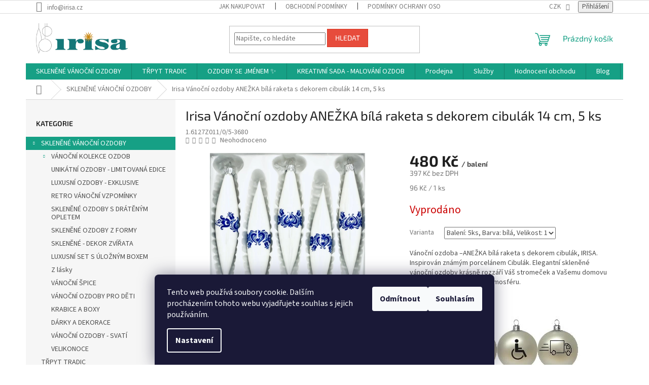

--- FILE ---
content_type: application/javascript; charset=utf-8
request_url: https://cdn.myshoptet.com/usr/api2.dklab.cz/user/documents/_doplnky/poznamka/119708/384/119708_datalayer_384.js
body_size: 3391
content:
var dkLabPoznamkaDataLayer = {"configName":"release","domainUrl":"https:\/\/ext.dklab.cz","attachmentsMainFileUrl":"https:\/\/ext.dklab.cz\/_files\/poznamka\/","attachmentsDir":"attachments","options":{"noteAll":0,"manNoteAll":0,"attachmentAll":0,"manAttachment":0,"maxAttachments":1,"maxNoteChars":5000,"enableThumbnails":1,"noteShadow":0,"cartMsg":0,"addProdCode":0,"maxAttachSize":10485760,"allowedExt":[],"checkExt":0,"editNote":1,"cs":{"useWidget":1,"title":"Po\u017eadovan\u00fd text na produkt","emptyNote":"Vlo\u017eit vlastn\u00ed text k produktu..., m\u00e1te-li p\u0159\u00e1n\u00ed bez popisu napi\u0161te pros\u00edm BEZ TEXTU","attachmentSelect":"Vybrat p\u0159\u00edlohu","attachmentUploaded":"Soubor \u00fasp\u011b\u0161n\u011b nahr\u00e1n","attachmentNotSelected":"Nebyl vybr\u00e1n \u017e\u00e1dn\u00fd soubor","uploadFailed":"Nahr\u00e1n\u00ed souboru selhalo","attachmentTooBig":"Soubor je p\u0159\u00edli\u0161 velk\u00fd","attachmentLoading":"Nahr\u00e1v\u00e1n\u00ed p\u0159\u00edlohy...","attachmentProduct":"P\u0159\u00edloha k produktu","tooltipMandatoryNote":"Nelze vlo\u017eit produkt do ko\u0161\u00edku bez vlo\u017een\u00ed pozn\u00e1mky!","tooltipMandatoryAttachment":"Nelze vlo\u017eit produkt do ko\u0161\u00edku bez vlo\u017een\u00ed p\u0159\u00edlohy!","tooltipMandatoryNoteAttachment":"Produkt nelze vlo\u017eit do ko\u0161\u00edku bez vlo\u017een\u00ed pozn\u00e1mky a p\u0159\u00edlohy!","attachmentsExceeded":"P\u0159ekro\u010dili jste povolen\u00fd po\u010det nahr\u00e1van\u00fdch p\u0159\u00edloh!","numberUploadedAttachment":"Po\u010det nahran\u00fdch soubor\u016f:","detailBtn":"Detail","manNote":"*povinn\u00e1 pozn\u00e1mka","manAttach":"Povinn\u00e1 p\u0159\u00edloha","cartMsg":"Zkontrolujte si pozn\u00e1mky a p\u0159\u00edlohy u produkt\u016f v ko\u0161\u00edku.","partAmount":"Mno\u017estv\u00ed:","noNoteAttach":"Bez pozn\u00e1mky a p\u0159\u00edlohy","editorSaveBtn":"Ulo\u017eit","noAllowedExt":"\u0160patn\u00fd form\u00e1t n\u011bkter\u00e9 z p\u0159\u00edloh","allowedExtInfo":"Povolen\u00e9 p\u0159\u00edlohy:"},"defaultLanguage":"cs","forOtherLangs":"cs"},"data":{"attachments":{"33255ae8-22e3-11ee-8eb4-06e450cf3816":{"m":0,"n":1,"langs":{"cs":{"s":"","e":""}}},"e609de60-f320-11ed-b99d-52184aa0ea29":{"m":1,"n":1,"langs":{"cs":{"s":"","e":""}}}},"notes":{"02934b50-2d73-11eb-acf6-0cc47a6c9370":{"m":0,"t":0,"langs":{"cs":{"t":"","e":""}}},"02b12f26-2d73-11eb-ae17-0cc47a6c9370":{"m":1,"t":0,"langs":{"cs":{"t":"","e":""}}},"02b667de-2d73-11eb-b954-0cc47a6c9370":{"m":1,"t":0,"langs":{"cs":{"t":"","e":""}}},"02baee76-2d73-11eb-9198-0cc47a6c9370":{"m":1,"t":0,"langs":{"cs":{"t":"","e":""}}},"02bf9124-2d73-11eb-a8ae-0cc47a6c9370":{"m":1,"t":0,"langs":{"cs":{"t":"","e":""}}},"02c4e2a0-2d73-11eb-b4f9-0cc47a6c9370":{"m":1,"t":0,"langs":{"cs":{"t":"","e":""}}},"1750f01e-23a4-11ed-8d7e-0cc47a6b4bcc":{"m":1,"t":0,"langs":{"cs":{"t":"","e":""}}},"176738f6-23a4-11ed-808e-0cc47a6b4bcc":{"m":1,"t":0,"langs":{"cs":{"t":"","e":""}}},"17709860-23a4-11ed-b318-0cc47a6b4bcc":{"m":1,"t":0,"langs":{"cs":{"t":"","e":""}}},"17797b38-23a4-11ed-9e4b-0cc47a6b4bcc":{"m":1,"t":0,"langs":{"cs":{"t":"","e":""}}},"178280a2-23a4-11ed-8223-0cc47a6b4bcc":{"m":1,"t":0,"langs":{"cs":{"t":"","e":""}}},"178aeb5c-23a4-11ed-bb3c-0cc47a6b4bcc":{"m":1,"t":0,"langs":{"cs":{"t":"","e":""}}},"1793bbc4-23a4-11ed-93b6-0cc47a6b4bcc":{"m":1,"t":0,"langs":{"cs":{"t":"","e":""}}},"28b27a08-0067-11ee-babc-ea39cf279c4a":{"m":0,"t":0,"langs":{"cs":{"t":"","e":""}}},"28bce998-0067-11ee-a8c2-ea39cf279c4a":{"m":0,"t":0,"langs":{"cs":{"t":"","e":""}}},"28c02392-0067-11ee-abae-ea39cf279c4a":{"m":0,"t":0,"langs":{"cs":{"t":"","e":""}}},"28c361d8-0067-11ee-9f1f-ea39cf279c4a":{"m":0,"t":0,"langs":{"cs":{"t":"","e":""}}},"36b70bfa-daa7-11e9-a065-0cc47a6c92bc":{"m":1,"t":0,"langs":{"cs":{"t":"","e":""}}},"37f46ce6-c011-11ee-ab22-8acbaefb8f38":{"m":0,"t":0,"langs":{"cs":{"t":"","e":""}}},"37fbbcbc-c011-11ee-807b-8acbaefb8f38":{"m":0,"t":0,"langs":{"cs":{"t":"","e":""}}},"37ff7082-c011-11ee-923f-8acbaefb8f38":{"m":0,"t":0,"langs":{"cs":{"t":"","e":""}}},"380348f6-c011-11ee-b644-8acbaefb8f38":{"m":0,"t":0,"langs":{"cs":{"t":"","e":""}}},"38078902-c011-11ee-b95b-8acbaefb8f38":{"m":0,"t":0,"langs":{"cs":{"t":"","e":""}}},"380b9092-c011-11ee-8771-8acbaefb8f38":{"m":0,"t":0,"langs":{"cs":{"t":"","e":""}}},"380f9908-c011-11ee-b969-8acbaefb8f38":{"m":0,"t":0,"langs":{"cs":{"t":"","e":""}}},"3813ee04-c011-11ee-b5ce-8acbaefb8f38":{"m":0,"t":0,"langs":{"cs":{"t":"","e":""}}},"381cce0c-c011-11ee-af96-8acbaefb8f38":{"m":0,"t":0,"langs":{"cs":{"t":"","e":""}}},"38212b32-c011-11ee-8c93-8acbaefb8f38":{"m":0,"t":0,"langs":{"cs":{"t":"","e":""}}},"38259f28-c011-11ee-9193-8acbaefb8f38":{"m":0,"t":0,"langs":{"cs":{"t":"","e":""}}},"382a577a-c011-11ee-9325-8acbaefb8f38":{"m":0,"t":0,"langs":{"cs":{"t":"","e":""}}},"382eb3c4-c011-11ee-8657-8acbaefb8f38":{"m":0,"t":0,"langs":{"cs":{"t":"","e":""}}},"38332652-c011-11ee-9b1f-8acbaefb8f38":{"m":0,"t":0,"langs":{"cs":{"t":"","e":""}}},"38379bce-c011-11ee-98c6-8acbaefb8f38":{"m":0,"t":0,"langs":{"cs":{"t":"","e":""}}},"383c0e98-c011-11ee-bc6d-8acbaefb8f38":{"m":0,"t":0,"langs":{"cs":{"t":"","e":""}}},"384094c2-c011-11ee-a685-8acbaefb8f38":{"m":0,"t":0,"langs":{"cs":{"t":"","e":""}}},"38454936-c011-11ee-8535-8acbaefb8f38":{"m":0,"t":0,"langs":{"cs":{"t":"","e":""}}},"3849da96-c011-11ee-a28f-8acbaefb8f38":{"m":0,"t":0,"langs":{"cs":{"t":"","e":""}}},"384e7830-c011-11ee-bfe4-8acbaefb8f38":{"m":0,"t":0,"langs":{"cs":{"t":"","e":""}}},"3852eafa-c011-11ee-ae59-8acbaefb8f38":{"m":0,"t":0,"langs":{"cs":{"t":"","e":""}}},"3857ecee-c011-11ee-914f-8acbaefb8f38":{"m":0,"t":0,"langs":{"cs":{"t":"","e":""}}},"385ce604-c011-11ee-80c7-8acbaefb8f38":{"m":0,"t":0,"langs":{"cs":{"t":"","e":""}}},"38617caa-c011-11ee-b2fc-8acbaefb8f38":{"m":0,"t":0,"langs":{"cs":{"t":"","e":""}}},"41ddd661-daa6-11e9-a065-0cc47a6c92bc":{"m":1,"t":0,"langs":{"cs":{"t":"","e":""}}},"56a9af14-6e6f-11ee-8c2c-ea39cf279c4a":{"m":0,"t":0,"langs":{"cs":{"t":"","e":""}}},"56b83d2c-6e6f-11ee-813b-ea39cf279c4a":{"m":0,"t":0,"langs":{"cs":{"t":"","e":""}}},"56bcd04e-6e6f-11ee-8b24-ea39cf279c4a":{"m":0,"t":0,"langs":{"cs":{"t":"","e":""}}},"56c58496-6e6f-11ee-a52d-ea39cf279c4a":{"m":0,"t":0,"langs":{"cs":{"t":"","e":""}}},"56cb1c30-6e6f-11ee-8a83-ea39cf279c4a":{"m":0,"t":0,"langs":{"cs":{"t":"","e":""}}},"56d2c318-6e6f-11ee-aa27-ea39cf279c4a":{"m":0,"t":0,"langs":{"cs":{"t":"","e":""}}},"56d754dc-6e6f-11ee-96e9-ea39cf279c4a":{"m":0,"t":0,"langs":{"cs":{"t":"","e":""}}},"56de8dec-6e6f-11ee-8992-ea39cf279c4a":{"m":0,"t":0,"langs":{"cs":{"t":"","e":""}}},"56e5272e-6e6f-11ee-9382-ea39cf279c4a":{"m":0,"t":0,"langs":{"cs":{"t":"","e":""}}},"56e9c3e2-6e6f-11ee-9509-ea39cf279c4a":{"m":0,"t":0,"langs":{"cs":{"t":"","e":""}}},"56edf07a-6e6f-11ee-ad51-ea39cf279c4a":{"m":0,"t":0,"langs":{"cs":{"t":"","e":""}}},"56f1f918-6e6f-11ee-afaa-ea39cf279c4a":{"m":0,"t":0,"langs":{"cs":{"t":"","e":""}}},"56f8f394-6e6f-11ee-a7ca-ea39cf279c4a":{"m":0,"t":0,"langs":{"cs":{"t":"","e":""}}},"5702539e-6e6f-11ee-a3ff-ea39cf279c4a":{"m":0,"t":0,"langs":{"cs":{"t":"","e":""}}},"5707f574-6e6f-11ee-b721-ea39cf279c4a":{"m":0,"t":0,"langs":{"cs":{"t":"","e":""}}},"570c8404-6e6f-11ee-b06c-ea39cf279c4a":{"m":0,"t":0,"langs":{"cs":{"t":"","e":""}}},"5712c6de-6e6f-11ee-b832-ea39cf279c4a":{"m":0,"t":0,"langs":{"cs":{"t":"","e":""}}},"571a10a6-6e6f-11ee-8ae1-ea39cf279c4a":{"m":0,"t":0,"langs":{"cs":{"t":"","e":""}}},"571ee964-6e6f-11ee-8ee9-ea39cf279c4a":{"m":0,"t":0,"langs":{"cs":{"t":"","e":""}}},"57238546-6e6f-11ee-a561-ea39cf279c4a":{"m":0,"t":0,"langs":{"cs":{"t":"","e":""}}},"6c2ea0ba-c16e-11e8-a5ba-0cc47a6c92bc":{"m":1,"t":0,"langs":{"cs":{"t":"","e":""}}},"6c32ae91-c16e-11e8-a5ba-0cc47a6c92bc":{"m":1,"t":0,"langs":{"cs":{"t":"","e":""}}},"6c36dc2c-c16e-11e8-a5ba-0cc47a6c92bc":{"m":0,"t":0,"langs":{"cs":{"t":"","e":""}}},"6c3aec5a-c16e-11e8-a5ba-0cc47a6c92bc":{"m":1,"t":0,"langs":{"cs":{"t":"","e":""}}},"6c4085fe-c16e-11e8-a5ba-0cc47a6c92bc":{"m":1,"t":0,"langs":{"cs":{"t":"","e":""}}},"6c458e66-c16e-11e8-a5ba-0cc47a6c92bc":{"m":1,"t":0,"langs":{"cs":{"t":"","e":""}}},"6c496873-c16e-11e8-a5ba-0cc47a6c92bc":{"m":1,"t":0,"langs":{"cs":{"t":"","e":""}}},"6c5325e0-c16e-11e8-a5ba-0cc47a6c92bc":{"m":1,"t":0,"langs":{"cs":{"t":"","e":""}}},"9399050a-daa9-11ed-9b7f-0cc47a6b4bcc":{"m":0,"t":0,"langs":{"cs":{"t":"","e":""}}},"93af4fc2-daa9-11ed-9f8e-0cc47a6b4bcc":{"m":0,"t":0,"langs":{"cs":{"t":"","e":""}}},"a277d4d2-9ab1-11f0-823a-4231a27f99ec":{"m":0,"t":0,"langs":{"cs":{"t":"","e":""}}},"a281d766-9ab1-11f0-b145-4231a27f99ec":{"m":0,"t":0,"langs":{"cs":{"t":"","e":""}}},"a289c386-9ab1-11f0-85c3-4231a27f99ec":{"m":0,"t":0,"langs":{"cs":{"t":"","e":""}}},"a2919886-9ab1-11f0-ba1b-4231a27f99ec":{"m":0,"t":0,"langs":{"cs":{"t":"","e":""}}},"a2996de0-9ab1-11f0-abd5-4231a27f99ec":{"m":0,"t":0,"langs":{"cs":{"t":"","e":""}}},"a2a1118a-9ab1-11f0-9623-4231a27f99ec":{"m":0,"t":0,"langs":{"cs":{"t":"","e":""}}},"a2a88686-9ab1-11f0-af89-4231a27f99ec":{"m":0,"t":0,"langs":{"cs":{"t":"","e":""}}},"a2af4cdc-9ab1-11f0-9919-4231a27f99ec":{"m":0,"t":0,"langs":{"cs":{"t":"","e":""}}},"a368e148-72ee-11ee-9a98-ea39cf279c4a":{"m":0,"t":0,"langs":{"cs":{"t":"","e":""}}},"a4d91fbe-9ddc-11eb-91b6-0cc47a6c9c84":{"m":1,"t":0,"langs":{"cs":{"t":"","e":""}}},"c68f3b24-327e-11ed-aae6-0cc47a6c8f54":{"m":0,"t":0,"langs":{"cs":{"t":"","e":""}}},"c6acf006-327e-11ed-acce-0cc47a6c8f54":{"m":0,"t":0,"langs":{"cs":{"t":"","e":""}}},"d1ef3630-8ce2-11ee-8bb4-ea39cf279c4a":{"m":0,"t":0,"langs":{"cs":{"t":"","e":""}}},"d1f63f02-8ce2-11ee-b0d8-ea39cf279c4a":{"m":0,"t":0,"langs":{"cs":{"t":"","e":""}}},"d231927c-80bc-11ef-881f-7e2ad47941cc":{"m":0,"t":0,"langs":{"cs":{"t":"","e":""}}},"d2394774-80bc-11ef-b59f-7e2ad47941cc":{"m":0,"t":0,"langs":{"cs":{"t":"","e":""}}},"d23d48ba-80bc-11ef-8a01-7e2ad47941cc":{"m":0,"t":0,"langs":{"cs":{"t":"","e":""}}},"d2414c62-80bc-11ef-aff7-7e2ad47941cc":{"m":0,"t":0,"langs":{"cs":{"t":"","e":""}}},"da273339-c15b-11e8-a5ba-0cc47a6c92bc":{"m":1,"t":0,"langs":{"cs":{"t":"","e":""}}},"da3119e0-c15b-11e8-a5ba-0cc47a6c92bc":{"m":1,"t":0,"langs":{"cs":{"t":"","e":""}}},"da362f16-c15b-11e8-a5ba-0cc47a6c92bc":{"m":1,"t":0,"langs":{"cs":{"t":"","e":""}}},"da392acf-c15b-11e8-a5ba-0cc47a6c92bc":{"m":1,"t":0,"langs":{"cs":{"t":"","e":""}}},"dbc75f3c-dc89-11ef-ae45-4231a27f99ec":{"m":0,"t":0,"langs":{"cs":{"t":"","e":""}}},"dbce5df0-dc89-11ef-aba6-4231a27f99ec":{"m":0,"t":0,"langs":{"cs":{"t":"","e":""}}},"dbd28506-dc89-11ef-ac6f-4231a27f99ec":{"m":0,"t":0,"langs":{"cs":{"t":"","e":""}}},"dbd6eb00-dc89-11ef-bb9c-4231a27f99ec":{"m":0,"t":0,"langs":{"cs":{"t":"","e":""}}},"dbdafc7c-dc89-11ef-94d5-4231a27f99ec":{"m":0,"t":0,"langs":{"cs":{"t":"","e":""}}},"dbdea124-dc89-11ef-95a7-4231a27f99ec":{"m":0,"t":0,"langs":{"cs":{"t":"","e":""}}},"df141a58-daeb-11ea-b14d-ecf4bbd76e50":{"m":1,"t":0,"langs":{"cs":{"t":"","e":""}}},"df32a0a4-daeb-11ea-8a7a-ecf4bbd76e50":{"m":1,"t":0,"langs":{"cs":{"t":"","e":""}}},"df39b7ae-daeb-11ea-9a79-ecf4bbd76e50":{"m":1,"t":0,"langs":{"cs":{"t":"","e":""}}},"df3ebfba-daeb-11ea-a96e-ecf4bbd76e50":{"m":1,"t":0,"langs":{"cs":{"t":"","e":""}}},"df43d91e-daeb-11ea-a353-ecf4bbd76e50":{"m":1,"t":0,"langs":{"cs":{"t":"","e":""}}},"df48915c-daeb-11ea-9cc3-ecf4bbd76e50":{"m":1,"t":0,"langs":{"cs":{"t":"","e":""}}},"df4ce450-daeb-11ea-b592-ecf4bbd76e50":{"m":1,"t":0,"langs":{"cs":{"t":"","e":""}}},"df521704-daeb-11ea-87c1-ecf4bbd76e50":{"m":1,"t":0,"langs":{"cs":{"t":"","e":""}}},"df575c64-daeb-11ea-988e-ecf4bbd76e50":{"m":1,"t":0,"langs":{"cs":{"t":"","e":""}}},"df5c6506-daeb-11ea-afb3-ecf4bbd76e50":{"m":1,"t":0,"langs":{"cs":{"t":"","e":""}}},"df60e0fe-daeb-11ea-8715-ecf4bbd76e50":{"m":1,"t":0,"langs":{"cs":{"t":"","e":""}}},"df674b9c-daeb-11ea-9a75-ecf4bbd76e50":{"m":1,"t":0,"langs":{"cs":{"t":"","e":""}}},"df6dc24c-daeb-11ea-9354-ecf4bbd76e50":{"m":1,"t":0,"langs":{"cs":{"t":"","e":""}}},"df73c020-daeb-11ea-a9d9-ecf4bbd76e50":{"m":1,"t":0,"langs":{"cs":{"t":"","e":""}}},"df78eca8-daeb-11ea-9c20-ecf4bbd76e50":{"m":1,"t":0,"langs":{"cs":{"t":"","e":""}}},"ef1449e8-daa6-11e9-a065-0cc47a6c92bc":{"m":0,"t":0,"langs":{"cs":{"t":"","e":""}}},"f21050a8-2829-11ed-8723-0cc47a6c8f54":{"m":1,"t":0,"langs":{"cs":{"t":"","e":""}}}},"templates":{"t":[],"l":{"cs":[]}}},"urls":{"addFiles":"\/poznamka\/addFiles","deleteFiles":"\/poznamka\/deleteFiles","customerData":"\/poznamka\/customerData","editAttachments":"\/poznamka\/editAttachments","putCustomerData":"\/poznamka\/putCustomerData"},"template":{"classic":{"selectors":{"guidAttribute":"data-micro-identifier","btnWrapper":".p-tools","buyBtn":".p-tools form.pr-action","prodUrl":"a.name","prodName":".p-detail-inner-header h1","toCartBnt":".type-detail .p-info-wrapper .add-to-cart, .type-detail .p-info-wrapper #choose-variant","buyButtons":"#product-detail-form .add-to-cart-button ,#variants .add-to-cart-button","cartContinueBtn":"#continue-order-button","cartTable":".cart-table","cartItem":"[data-micro=cartItem]","itemId":"input[name=itemId]:first","namePart":"td.p-name","quantityAmount":"td.p-quantity .quantity input.amount","quantityDecrease":"td.p-quantity .quantity .decrease","quantityIncrease":"td.p-quantity .quantity .increase","variants":"td.p-name .main-link-variant","surParams":"td.p-name .main-link-surcharges","wCartProduct":".cart-widget-product[data-micro=\"cartItem\"]","wCartProductName":".cart-widget-product-name","wCartQuantityAmount":".quantity input.amount","wCartQuantityDecrease":".quantity .decrease","wCartQuantityIncrease":".quantity .increase","wCartWrapper":".quantity .increase","wCartUserActionCart":".user-action-in .user-action-cart","cartNoteCheckbox":"#add-note","cartNoteNoteTextarea":"#remark"},"oldTemplate":0,"popUpAsCartPage":0,"categoryDetailBtn":"<a href=\"\" class=\"btn btn-primary dkLabPoznamkaDetailButton\"><\/a>","toolsRemClass":"","wCartOpen":"stay-open"},"disco":{"selectors":{"guidAttribute":"data-micro-identifier","btnWrapper":".p-tools","buyBtn":".p-tools form.pr-action","prodUrl":"a.name","prodName":".p-detail-inner-header h1","toCartBnt":".type-detail .p-data-wrapper .detail-parameters","buyButtons":"#product-detail-form .add-to-cart-button ,#variants .add-to-cart-button","cartContinueBtn":"#continue-order-button","cartTable":".cart-table","cartItem":"[data-micro=cartItem]","itemId":"input[name=itemId]:first","namePart":"td.p-name","quantityAmount":"td.p-quantity .quantity input.amount","quantityDecrease":"td.p-quantity .quantity .decrease","quantityIncrease":"td.p-quantity .quantity .increase","variants":"td.p-name .main-link-variant","surParams":"td.p-name .main-link-surcharges","wCartProduct":".cart-widget-product[data-micro=\"cartItem\"]","wCartProductName":".cart-widget-product-name","wCartQuantityAmount":".quantity input.amount","wCartQuantityDecrease":".quantity .decrease","wCartQuantityIncrease":".quantity .increase","wCartUserActionCart":".user-action-in .user-action-cart","cartNoteCheckbox":"#add-note","cartNoteNoteTextarea":"#remark"},"oldTemplate":0,"popUpAsCartPage":0,"categoryDetailBtn":"<a href=\"\" class=\"btn btn-primary dkLabPoznamkaDetailButton\"><\/a>","toolsRemClass":"","wCartOpen":"stay-open"},"samba":{"selectors":{"guidAttribute":"data-micro-identifier","btnWrapper":".p-tools","buyBtn":".p-tools form.pr-action","prodUrl":"a.name","prodName":".p-detail-inner-header h1","toCartBnt":"#content .p-data-wrapper .p-variants-block","buyButtons":"#product-detail-form .add-to-cart-button ,#variants .add-to-cart-button","cartContinueBtn":"#continue-order-button","cartTable":".cart-table","cartItem":"[data-micro=cartItem]","itemId":"input[name=itemId]:first","namePart":"td.p-name","quantityAmount":"td.p-quantity .quantity input.amount","quantityDecrease":"td.p-quantity .quantity .decrease","quantityIncrease":"td.p-quantity .quantity .increase","variants":"td.p-name .main-link-variant","surParams":"td.p-name .main-link-surcharges","wCartProduct":".cart-widget-product[data-micro=\"cartItem\"]","wCartProductName":".cart-widget-product-name","wCartQuantityAmount":".quantity input.amount","wCartQuantityDecrease":".quantity .decrease","wCartQuantityIncrease":".quantity .increase","wCartUserActionCart":".user-action-in .user-action-cart","cartNoteCheckbox":"#add-note","cartNoteNoteTextarea":"#remark"},"oldTemplate":0,"popUpAsCartPage":0,"categoryDetailBtn":"<a href=\"\" class=\"btn btn-primary dkLabPoznamkaDetailButton\"><\/a>","toolsRemClass":"","wCartOpen":"stay-open"},"step":{"selectors":{"guidAttribute":"data-micro-identifier","btnWrapper":".p-tools","buyBtn":".p-tools form.pr-action","prodUrl":"a.name","prodName":".p-detail-inner-header h1","toCartBnt":".type-detail .p-to-cart-block","buyButtons":"#product-detail-form .add-to-cart-button ,#variants .add-to-cart-button","cartContinueBtn":"#continue-order-button","cartTable":".cart-table","cartItem":"[data-micro=cartItem]","itemId":"input[name=itemId]:first","namePart":"td.p-name","quantityAmount":"td.p-quantity .quantity input.amount","quantityDecrease":"td.p-quantity .quantity .decrease","quantityIncrease":"td.p-quantity .quantity .increase","variants":"td.p-name .main-link-variant","surParams":"td.p-name .main-link-surcharges","wCartProduct":".cart-table [data-micro=\"cartItem\"]","wCartProductName":".p-name","wCartQuantityAmount":".quantity input.amount","wCartQuantityDecrease":".quantity .decrease","wCartQuantityIncrease":".quantity .increase","cartNoteCheckbox":"#add-note","cartNoteNoteTextarea":"#remark"},"oldTemplate":0,"popUpAsCartPage":1,"categoryDetailBtn":"<a href=\"\" class=\"btn btn-primary dkLabPoznamkaDetailButton\"><\/a>","toolsRemClass":""},"techno":{"selectors":{"guidAttribute":"data-micro-identifier","btnWrapper":".p-tools","buyBtn":".p-tools form.pr-action","prodUrl":"","toCartBnt":".type-detail .p-details-bottom .p-details","prodName":".p-details h1","buyButtons":"#product-detail-form .add-to-cart-button ,.variant-table .add-to-cart-button","cartContinueBtn":"#continue-order-button","cartTable":".cart-table","cartItem":"[data-micro=cartItem]","itemId":"input[name=itemId]:first","namePart":"td.p-name","quantityAmount":"td.p-quantity .quantity input.amount","quantityDecrease":"td.p-quantity .quantity .decrease","quantityIncrease":"td.p-quantity .quantity .increase","variants":"td.p-name .main-link-variant","surParams":"td.p-name .main-link-surcharges","wCartProduct":".cart-table [data-micro=\"cartItem\"]","wCartProductName":"td.p-name","wCartQuantityAmount":".quantity input.amount","wCartQuantityDecrease":".quantity .decrease","wCartQuantityIncrease":".quantity .increase","cartNoteCheckbox":"#add-note","cartNoteNoteTextarea":"#remark"},"oldTemplate":0,"popUpAsCartPage":1,"categoryDetailBtn":"","toolsRemClass":""},"waltz":{"selectors":{"guidAttribute":"data-micro-identifier","btnWrapper":".p-tools","buyBtn":".p-tools form.pr-action","prodUrl":"a.name","prodName":".p-detail-inner h1","toCartBnt":".type-detail .p-info-wrapper .add-to-cart, .type-detail .table-variants-heading","buyButtons":"#product-detail-form .add-to-cart-button ,.variant-table .add-to-cart-button","cartContinueBtn":"#continue-order-button","cartTable":".cart-table","cartItem":"[data-micro=cartItem]","itemId":"input[name=itemId]:first","namePart":"td.p-name","quantityAmount":"td.p-quantity .quantity input.amount","quantityDecrease":"td.p-quantity .quantity .decrease","quantityIncrease":"td.p-quantity .quantity .increase","variants":"td.p-name .main-link-variant","surParams":"td.p-name .main-link-surcharges","wCartProduct":".cart-widget-product[data-micro=\"cartItem\"]","wCartProductName":".cart-widget-product-name","wCartQuantityAmount":".quantity input.amount","wCartQuantityDecrease":".quantity .decrease","wCartQuantityIncrease":".quantity .increase","wCartUserActionCart":".user-action-in .user-action-cart","cartNoteCheckbox":"#add-note","cartNoteNoteTextarea":"#remark"},"oldTemplate":0,"popUpAsCartPage":0,"categoryDetailBtn":"","toolsRemClass":"extended","wCartOpen":"stay-open"},"tango":{"selectors":{"guidAttribute":"data-micro-identifier","btnWrapper":".tools","buyBtn":".tools form.pr-action .add-to-cart-button","prodUrl":".descr a.name","toCartBnt":".type-detail .p-detail-inner .add-to-cart, .type-detail #choose-variant","prodName":".col-md-4 h1","buyButtons":"#product-detail-form .add-to-cart-button ,#variants .add-to-cart-button","cartContinueBtn":"#continue-order-button","cartTable":".cart-table","cartItem":"[data-micro=cartItem]","itemId":"input[name=itemId]:first","namePart":"td.p-name","quantityAmount":"td.p-quantity .quantity input.amount","quantityDecrease":"td.p-quantity .quantity .decrease","quantityIncrease":"td.p-quantity .quantity .increase","variants":"td.p-name .main-link-variant","surParams":"td.p-name .main-link-surcharges","wCartProduct":".cart-table [data-micro=\"cartItem\"]","wCartProductName":".p-name","wCartQuantityAmount":".quantity input.amount","wCartQuantityDecrease":".quantity .decrease","wCartQuantityIncrease":".quantity .increase","cartNoteCheckbox":"#add-note","cartNoteNoteTextarea":"#remark"},"oldTemplate":0,"popUpAsCartPage":1,"categoryDetailBtn":"","toolsRemClass":""},"soul":{"selectors":{"guidAttribute":"data-micro-identifier","btnWrapper":".pr-list-cart-wrap","buyBtn":".pr-list-cart-wrap .pr-list-cart, .pr-list-cart-wrap .pr-list-pcs-wrap","prodUrl":".pr-list-info a.pr-list-product-name","prodName":"#product-detail-h1 h1","toCartBnt":".type-detail .product-detail-cart","buyButtons":"#product-detail .add-to-cart-button ,.product-table-variants .pr-list-cart","cartContinueBtn":"#continue-order-button","cartTable":"#cart","cartItem":"[data-micro=cartItem]","itemId":"input[name=itemId]:first","namePart":".single-merchandise-text-info","productName":".single-merchandise-text-info .text-wrapper a[title]","quantityAmount":"td.tac fieldset input[name=amount]","quantityDecrease":"td.tac fieldset a.add-pcs","quantityIncrease":"td.tac fieldset a.remove-pcs","variants":".single-merchandise-text-info .text-wrapper","surParams":".single-merchandise-text-info .text-wrapper .main-link-surcharges","wCartProduct":".header-cart-recap-single[data-micro=\"cartItem\"]","wCartProductName":".hcr-name-price-wrap .hcr-name","wCartQuantityAmount":".quantity input.amount","wCartQuantityDecrease":".quantity .decrease","wCartQuantityIncrease":".quantity .increase","wCartUserActionCart":"#header-cart-wrapper","cartNoteCheckbox":"#add-note","cartNoteNoteTextarea":"#note-box textarea[name=\"remark\"]"},"oldTemplate":1,"popUpAsCartPage":0,"categoryDetailBtn":"<a href=\"\" class=\"pr-list-detail large-12 medium-12 small-12 button button-inverse button-small dkLabPoznamkaDetailButton\"><\/a>","toolsRemClass":"","wCartOpen":"menu-element-wrap-active"},"rock":{"selectors":{"guidAttribute":"data-micro-identifier","btnWrapper":".button-product-wrap.button-wrap","buyBtn":".button-product-wrap.button-wrap input.button-content-product, .p-cart-button .field-pieces-wrap","prodUrl":".p-info a.p-name","prodName":"#product-detail-h1 h1","toCartBnt":"#product-detail","buyButtons":"#product-detail .add-to-cart-button ,#product-variants .b-cart-variants","cartContinueBtn":"#continue-order-button","cartTable":"#cart","cartItem":"[data-micro=\"cartItem\"]","itemId":"input[name=itemId]:first","namePart":".single-merchandise-text-info","productName":".single-merchandise-text-info .text-wrapper a[title]","quantityAmount":"td.tac fieldset input[name=amount]","quantityDecrease":"td.tac fieldset a.add-pcs","quantityIncrease":"td.tac fieldset a.remove-pcs","variants":".single-merchandise-text-info .text-wrapper","surParams":".single-merchandise-text-info .text-wrapper .main-link-surcharges","wCartProduct":"#cart-recapitulation .cart-reca-single[data-micro=\"cartItem\"]","wCartProductName":".cr-name","wCartQuantityAmount":".quantity input.amount","wCartQuantityDecrease":".quantity .decrease","wCartQuantityIncrease":".quantity .increase","wCartUserActionCart":"#header-cart-wrapper .cart-recapitulation","cartNoteCheckbox":"#add-note","cartNoteNoteTextarea":"#note-box textarea[name=\"remark\"]"},"oldTemplate":1,"popUpAsCartPage":0,"categoryDetailBtn":"<a href=\"\" class=\"pr-list-detail large-12 medium-12 small-12 button button-inverse button-small dkLabPoznamkaDetailButton\"><\/a>","toolsRemClass":"button-success-wrap","wCartOpen":"dkLabWidgetCartVisible"},"pop":{"selectors":{"guidAttribute":"data-micro-identifier","btnWrapper":".button-product-wrap.button-wrap","buyBtn":".button-product-wrap.button-wrap input.button-content-product","prodUrl":".p-info a.p-name","prodName":"#product-detail-h1 h1","toCartBnt":"#product-detail","buyButtons":"#product-detail .add-to-cart-button ,#product-variants .b-cart-variants","cartContinueBtn":"#continue-order-button","cartTable":"#cart","cartItem":"[data-micro=\"cartItem\"]","itemId":"input[name=itemId]:first","namePart":".single-merchandise-text-info","productName":".single-merchandise-text-info .text-wrapper a[title]","quantityAmount":"td.tac fieldset input[name=amount]","quantityDecrease":"td.tac fieldset a.add-pcs","quantityIncrease":"td.tac fieldset a.remove-pcs","variants":".single-merchandise-text-info:first .text-wrapper:first","surParams":".single-merchandise-text-info .text-wrapper .main-link-surcharges","wCartProduct":".cart-reca-single[data-micro=\"cartItem\"]","wCartProductName":".cr-name","wCartQuantityAmount":".quantity input.amount","wCartQuantityDecrease":".quantity .decrease","wCartQuantityIncrease":".quantity .increase","wCartUserActionCart":".header-cart-wrapper .cart-recapitulation","cartNoteCheckbox":"#add-note","cartNoteNoteTextarea":"#note-box textarea[name=\"remark\"]"},"oldTemplate":1,"popUpAsCartPage":0,"categoryDetailBtn":"<a href=\"\" class=\"pr-list-detail large-12 medium-12 small-12 button button-inverse button-small dkLabPoznamkaDetailButton\"><\/a>","toolsRemClass":"button-success-wrap","wCartOpen":"dkLabWidgetCartVisible"}}};